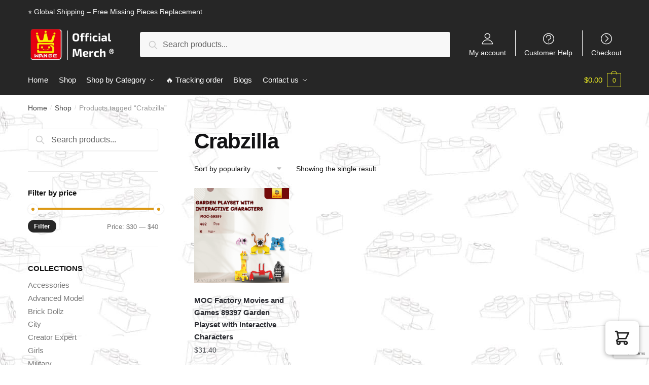

--- FILE ---
content_type: text/html; charset=utf-8
request_url: https://www.google.com/recaptcha/api2/anchor?ar=1&k=6LdqZhIpAAAAAD4V-QNw5O4HcZUbIW9q427AvZ02&co=aHR0cHM6Ly93YW5nZS5zdG9yZTo0NDM.&hl=en&v=PoyoqOPhxBO7pBk68S4YbpHZ&size=invisible&anchor-ms=20000&execute-ms=30000&cb=3p00dps38obs
body_size: 48716
content:
<!DOCTYPE HTML><html dir="ltr" lang="en"><head><meta http-equiv="Content-Type" content="text/html; charset=UTF-8">
<meta http-equiv="X-UA-Compatible" content="IE=edge">
<title>reCAPTCHA</title>
<style type="text/css">
/* cyrillic-ext */
@font-face {
  font-family: 'Roboto';
  font-style: normal;
  font-weight: 400;
  font-stretch: 100%;
  src: url(//fonts.gstatic.com/s/roboto/v48/KFO7CnqEu92Fr1ME7kSn66aGLdTylUAMa3GUBHMdazTgWw.woff2) format('woff2');
  unicode-range: U+0460-052F, U+1C80-1C8A, U+20B4, U+2DE0-2DFF, U+A640-A69F, U+FE2E-FE2F;
}
/* cyrillic */
@font-face {
  font-family: 'Roboto';
  font-style: normal;
  font-weight: 400;
  font-stretch: 100%;
  src: url(//fonts.gstatic.com/s/roboto/v48/KFO7CnqEu92Fr1ME7kSn66aGLdTylUAMa3iUBHMdazTgWw.woff2) format('woff2');
  unicode-range: U+0301, U+0400-045F, U+0490-0491, U+04B0-04B1, U+2116;
}
/* greek-ext */
@font-face {
  font-family: 'Roboto';
  font-style: normal;
  font-weight: 400;
  font-stretch: 100%;
  src: url(//fonts.gstatic.com/s/roboto/v48/KFO7CnqEu92Fr1ME7kSn66aGLdTylUAMa3CUBHMdazTgWw.woff2) format('woff2');
  unicode-range: U+1F00-1FFF;
}
/* greek */
@font-face {
  font-family: 'Roboto';
  font-style: normal;
  font-weight: 400;
  font-stretch: 100%;
  src: url(//fonts.gstatic.com/s/roboto/v48/KFO7CnqEu92Fr1ME7kSn66aGLdTylUAMa3-UBHMdazTgWw.woff2) format('woff2');
  unicode-range: U+0370-0377, U+037A-037F, U+0384-038A, U+038C, U+038E-03A1, U+03A3-03FF;
}
/* math */
@font-face {
  font-family: 'Roboto';
  font-style: normal;
  font-weight: 400;
  font-stretch: 100%;
  src: url(//fonts.gstatic.com/s/roboto/v48/KFO7CnqEu92Fr1ME7kSn66aGLdTylUAMawCUBHMdazTgWw.woff2) format('woff2');
  unicode-range: U+0302-0303, U+0305, U+0307-0308, U+0310, U+0312, U+0315, U+031A, U+0326-0327, U+032C, U+032F-0330, U+0332-0333, U+0338, U+033A, U+0346, U+034D, U+0391-03A1, U+03A3-03A9, U+03B1-03C9, U+03D1, U+03D5-03D6, U+03F0-03F1, U+03F4-03F5, U+2016-2017, U+2034-2038, U+203C, U+2040, U+2043, U+2047, U+2050, U+2057, U+205F, U+2070-2071, U+2074-208E, U+2090-209C, U+20D0-20DC, U+20E1, U+20E5-20EF, U+2100-2112, U+2114-2115, U+2117-2121, U+2123-214F, U+2190, U+2192, U+2194-21AE, U+21B0-21E5, U+21F1-21F2, U+21F4-2211, U+2213-2214, U+2216-22FF, U+2308-230B, U+2310, U+2319, U+231C-2321, U+2336-237A, U+237C, U+2395, U+239B-23B7, U+23D0, U+23DC-23E1, U+2474-2475, U+25AF, U+25B3, U+25B7, U+25BD, U+25C1, U+25CA, U+25CC, U+25FB, U+266D-266F, U+27C0-27FF, U+2900-2AFF, U+2B0E-2B11, U+2B30-2B4C, U+2BFE, U+3030, U+FF5B, U+FF5D, U+1D400-1D7FF, U+1EE00-1EEFF;
}
/* symbols */
@font-face {
  font-family: 'Roboto';
  font-style: normal;
  font-weight: 400;
  font-stretch: 100%;
  src: url(//fonts.gstatic.com/s/roboto/v48/KFO7CnqEu92Fr1ME7kSn66aGLdTylUAMaxKUBHMdazTgWw.woff2) format('woff2');
  unicode-range: U+0001-000C, U+000E-001F, U+007F-009F, U+20DD-20E0, U+20E2-20E4, U+2150-218F, U+2190, U+2192, U+2194-2199, U+21AF, U+21E6-21F0, U+21F3, U+2218-2219, U+2299, U+22C4-22C6, U+2300-243F, U+2440-244A, U+2460-24FF, U+25A0-27BF, U+2800-28FF, U+2921-2922, U+2981, U+29BF, U+29EB, U+2B00-2BFF, U+4DC0-4DFF, U+FFF9-FFFB, U+10140-1018E, U+10190-1019C, U+101A0, U+101D0-101FD, U+102E0-102FB, U+10E60-10E7E, U+1D2C0-1D2D3, U+1D2E0-1D37F, U+1F000-1F0FF, U+1F100-1F1AD, U+1F1E6-1F1FF, U+1F30D-1F30F, U+1F315, U+1F31C, U+1F31E, U+1F320-1F32C, U+1F336, U+1F378, U+1F37D, U+1F382, U+1F393-1F39F, U+1F3A7-1F3A8, U+1F3AC-1F3AF, U+1F3C2, U+1F3C4-1F3C6, U+1F3CA-1F3CE, U+1F3D4-1F3E0, U+1F3ED, U+1F3F1-1F3F3, U+1F3F5-1F3F7, U+1F408, U+1F415, U+1F41F, U+1F426, U+1F43F, U+1F441-1F442, U+1F444, U+1F446-1F449, U+1F44C-1F44E, U+1F453, U+1F46A, U+1F47D, U+1F4A3, U+1F4B0, U+1F4B3, U+1F4B9, U+1F4BB, U+1F4BF, U+1F4C8-1F4CB, U+1F4D6, U+1F4DA, U+1F4DF, U+1F4E3-1F4E6, U+1F4EA-1F4ED, U+1F4F7, U+1F4F9-1F4FB, U+1F4FD-1F4FE, U+1F503, U+1F507-1F50B, U+1F50D, U+1F512-1F513, U+1F53E-1F54A, U+1F54F-1F5FA, U+1F610, U+1F650-1F67F, U+1F687, U+1F68D, U+1F691, U+1F694, U+1F698, U+1F6AD, U+1F6B2, U+1F6B9-1F6BA, U+1F6BC, U+1F6C6-1F6CF, U+1F6D3-1F6D7, U+1F6E0-1F6EA, U+1F6F0-1F6F3, U+1F6F7-1F6FC, U+1F700-1F7FF, U+1F800-1F80B, U+1F810-1F847, U+1F850-1F859, U+1F860-1F887, U+1F890-1F8AD, U+1F8B0-1F8BB, U+1F8C0-1F8C1, U+1F900-1F90B, U+1F93B, U+1F946, U+1F984, U+1F996, U+1F9E9, U+1FA00-1FA6F, U+1FA70-1FA7C, U+1FA80-1FA89, U+1FA8F-1FAC6, U+1FACE-1FADC, U+1FADF-1FAE9, U+1FAF0-1FAF8, U+1FB00-1FBFF;
}
/* vietnamese */
@font-face {
  font-family: 'Roboto';
  font-style: normal;
  font-weight: 400;
  font-stretch: 100%;
  src: url(//fonts.gstatic.com/s/roboto/v48/KFO7CnqEu92Fr1ME7kSn66aGLdTylUAMa3OUBHMdazTgWw.woff2) format('woff2');
  unicode-range: U+0102-0103, U+0110-0111, U+0128-0129, U+0168-0169, U+01A0-01A1, U+01AF-01B0, U+0300-0301, U+0303-0304, U+0308-0309, U+0323, U+0329, U+1EA0-1EF9, U+20AB;
}
/* latin-ext */
@font-face {
  font-family: 'Roboto';
  font-style: normal;
  font-weight: 400;
  font-stretch: 100%;
  src: url(//fonts.gstatic.com/s/roboto/v48/KFO7CnqEu92Fr1ME7kSn66aGLdTylUAMa3KUBHMdazTgWw.woff2) format('woff2');
  unicode-range: U+0100-02BA, U+02BD-02C5, U+02C7-02CC, U+02CE-02D7, U+02DD-02FF, U+0304, U+0308, U+0329, U+1D00-1DBF, U+1E00-1E9F, U+1EF2-1EFF, U+2020, U+20A0-20AB, U+20AD-20C0, U+2113, U+2C60-2C7F, U+A720-A7FF;
}
/* latin */
@font-face {
  font-family: 'Roboto';
  font-style: normal;
  font-weight: 400;
  font-stretch: 100%;
  src: url(//fonts.gstatic.com/s/roboto/v48/KFO7CnqEu92Fr1ME7kSn66aGLdTylUAMa3yUBHMdazQ.woff2) format('woff2');
  unicode-range: U+0000-00FF, U+0131, U+0152-0153, U+02BB-02BC, U+02C6, U+02DA, U+02DC, U+0304, U+0308, U+0329, U+2000-206F, U+20AC, U+2122, U+2191, U+2193, U+2212, U+2215, U+FEFF, U+FFFD;
}
/* cyrillic-ext */
@font-face {
  font-family: 'Roboto';
  font-style: normal;
  font-weight: 500;
  font-stretch: 100%;
  src: url(//fonts.gstatic.com/s/roboto/v48/KFO7CnqEu92Fr1ME7kSn66aGLdTylUAMa3GUBHMdazTgWw.woff2) format('woff2');
  unicode-range: U+0460-052F, U+1C80-1C8A, U+20B4, U+2DE0-2DFF, U+A640-A69F, U+FE2E-FE2F;
}
/* cyrillic */
@font-face {
  font-family: 'Roboto';
  font-style: normal;
  font-weight: 500;
  font-stretch: 100%;
  src: url(//fonts.gstatic.com/s/roboto/v48/KFO7CnqEu92Fr1ME7kSn66aGLdTylUAMa3iUBHMdazTgWw.woff2) format('woff2');
  unicode-range: U+0301, U+0400-045F, U+0490-0491, U+04B0-04B1, U+2116;
}
/* greek-ext */
@font-face {
  font-family: 'Roboto';
  font-style: normal;
  font-weight: 500;
  font-stretch: 100%;
  src: url(//fonts.gstatic.com/s/roboto/v48/KFO7CnqEu92Fr1ME7kSn66aGLdTylUAMa3CUBHMdazTgWw.woff2) format('woff2');
  unicode-range: U+1F00-1FFF;
}
/* greek */
@font-face {
  font-family: 'Roboto';
  font-style: normal;
  font-weight: 500;
  font-stretch: 100%;
  src: url(//fonts.gstatic.com/s/roboto/v48/KFO7CnqEu92Fr1ME7kSn66aGLdTylUAMa3-UBHMdazTgWw.woff2) format('woff2');
  unicode-range: U+0370-0377, U+037A-037F, U+0384-038A, U+038C, U+038E-03A1, U+03A3-03FF;
}
/* math */
@font-face {
  font-family: 'Roboto';
  font-style: normal;
  font-weight: 500;
  font-stretch: 100%;
  src: url(//fonts.gstatic.com/s/roboto/v48/KFO7CnqEu92Fr1ME7kSn66aGLdTylUAMawCUBHMdazTgWw.woff2) format('woff2');
  unicode-range: U+0302-0303, U+0305, U+0307-0308, U+0310, U+0312, U+0315, U+031A, U+0326-0327, U+032C, U+032F-0330, U+0332-0333, U+0338, U+033A, U+0346, U+034D, U+0391-03A1, U+03A3-03A9, U+03B1-03C9, U+03D1, U+03D5-03D6, U+03F0-03F1, U+03F4-03F5, U+2016-2017, U+2034-2038, U+203C, U+2040, U+2043, U+2047, U+2050, U+2057, U+205F, U+2070-2071, U+2074-208E, U+2090-209C, U+20D0-20DC, U+20E1, U+20E5-20EF, U+2100-2112, U+2114-2115, U+2117-2121, U+2123-214F, U+2190, U+2192, U+2194-21AE, U+21B0-21E5, U+21F1-21F2, U+21F4-2211, U+2213-2214, U+2216-22FF, U+2308-230B, U+2310, U+2319, U+231C-2321, U+2336-237A, U+237C, U+2395, U+239B-23B7, U+23D0, U+23DC-23E1, U+2474-2475, U+25AF, U+25B3, U+25B7, U+25BD, U+25C1, U+25CA, U+25CC, U+25FB, U+266D-266F, U+27C0-27FF, U+2900-2AFF, U+2B0E-2B11, U+2B30-2B4C, U+2BFE, U+3030, U+FF5B, U+FF5D, U+1D400-1D7FF, U+1EE00-1EEFF;
}
/* symbols */
@font-face {
  font-family: 'Roboto';
  font-style: normal;
  font-weight: 500;
  font-stretch: 100%;
  src: url(//fonts.gstatic.com/s/roboto/v48/KFO7CnqEu92Fr1ME7kSn66aGLdTylUAMaxKUBHMdazTgWw.woff2) format('woff2');
  unicode-range: U+0001-000C, U+000E-001F, U+007F-009F, U+20DD-20E0, U+20E2-20E4, U+2150-218F, U+2190, U+2192, U+2194-2199, U+21AF, U+21E6-21F0, U+21F3, U+2218-2219, U+2299, U+22C4-22C6, U+2300-243F, U+2440-244A, U+2460-24FF, U+25A0-27BF, U+2800-28FF, U+2921-2922, U+2981, U+29BF, U+29EB, U+2B00-2BFF, U+4DC0-4DFF, U+FFF9-FFFB, U+10140-1018E, U+10190-1019C, U+101A0, U+101D0-101FD, U+102E0-102FB, U+10E60-10E7E, U+1D2C0-1D2D3, U+1D2E0-1D37F, U+1F000-1F0FF, U+1F100-1F1AD, U+1F1E6-1F1FF, U+1F30D-1F30F, U+1F315, U+1F31C, U+1F31E, U+1F320-1F32C, U+1F336, U+1F378, U+1F37D, U+1F382, U+1F393-1F39F, U+1F3A7-1F3A8, U+1F3AC-1F3AF, U+1F3C2, U+1F3C4-1F3C6, U+1F3CA-1F3CE, U+1F3D4-1F3E0, U+1F3ED, U+1F3F1-1F3F3, U+1F3F5-1F3F7, U+1F408, U+1F415, U+1F41F, U+1F426, U+1F43F, U+1F441-1F442, U+1F444, U+1F446-1F449, U+1F44C-1F44E, U+1F453, U+1F46A, U+1F47D, U+1F4A3, U+1F4B0, U+1F4B3, U+1F4B9, U+1F4BB, U+1F4BF, U+1F4C8-1F4CB, U+1F4D6, U+1F4DA, U+1F4DF, U+1F4E3-1F4E6, U+1F4EA-1F4ED, U+1F4F7, U+1F4F9-1F4FB, U+1F4FD-1F4FE, U+1F503, U+1F507-1F50B, U+1F50D, U+1F512-1F513, U+1F53E-1F54A, U+1F54F-1F5FA, U+1F610, U+1F650-1F67F, U+1F687, U+1F68D, U+1F691, U+1F694, U+1F698, U+1F6AD, U+1F6B2, U+1F6B9-1F6BA, U+1F6BC, U+1F6C6-1F6CF, U+1F6D3-1F6D7, U+1F6E0-1F6EA, U+1F6F0-1F6F3, U+1F6F7-1F6FC, U+1F700-1F7FF, U+1F800-1F80B, U+1F810-1F847, U+1F850-1F859, U+1F860-1F887, U+1F890-1F8AD, U+1F8B0-1F8BB, U+1F8C0-1F8C1, U+1F900-1F90B, U+1F93B, U+1F946, U+1F984, U+1F996, U+1F9E9, U+1FA00-1FA6F, U+1FA70-1FA7C, U+1FA80-1FA89, U+1FA8F-1FAC6, U+1FACE-1FADC, U+1FADF-1FAE9, U+1FAF0-1FAF8, U+1FB00-1FBFF;
}
/* vietnamese */
@font-face {
  font-family: 'Roboto';
  font-style: normal;
  font-weight: 500;
  font-stretch: 100%;
  src: url(//fonts.gstatic.com/s/roboto/v48/KFO7CnqEu92Fr1ME7kSn66aGLdTylUAMa3OUBHMdazTgWw.woff2) format('woff2');
  unicode-range: U+0102-0103, U+0110-0111, U+0128-0129, U+0168-0169, U+01A0-01A1, U+01AF-01B0, U+0300-0301, U+0303-0304, U+0308-0309, U+0323, U+0329, U+1EA0-1EF9, U+20AB;
}
/* latin-ext */
@font-face {
  font-family: 'Roboto';
  font-style: normal;
  font-weight: 500;
  font-stretch: 100%;
  src: url(//fonts.gstatic.com/s/roboto/v48/KFO7CnqEu92Fr1ME7kSn66aGLdTylUAMa3KUBHMdazTgWw.woff2) format('woff2');
  unicode-range: U+0100-02BA, U+02BD-02C5, U+02C7-02CC, U+02CE-02D7, U+02DD-02FF, U+0304, U+0308, U+0329, U+1D00-1DBF, U+1E00-1E9F, U+1EF2-1EFF, U+2020, U+20A0-20AB, U+20AD-20C0, U+2113, U+2C60-2C7F, U+A720-A7FF;
}
/* latin */
@font-face {
  font-family: 'Roboto';
  font-style: normal;
  font-weight: 500;
  font-stretch: 100%;
  src: url(//fonts.gstatic.com/s/roboto/v48/KFO7CnqEu92Fr1ME7kSn66aGLdTylUAMa3yUBHMdazQ.woff2) format('woff2');
  unicode-range: U+0000-00FF, U+0131, U+0152-0153, U+02BB-02BC, U+02C6, U+02DA, U+02DC, U+0304, U+0308, U+0329, U+2000-206F, U+20AC, U+2122, U+2191, U+2193, U+2212, U+2215, U+FEFF, U+FFFD;
}
/* cyrillic-ext */
@font-face {
  font-family: 'Roboto';
  font-style: normal;
  font-weight: 900;
  font-stretch: 100%;
  src: url(//fonts.gstatic.com/s/roboto/v48/KFO7CnqEu92Fr1ME7kSn66aGLdTylUAMa3GUBHMdazTgWw.woff2) format('woff2');
  unicode-range: U+0460-052F, U+1C80-1C8A, U+20B4, U+2DE0-2DFF, U+A640-A69F, U+FE2E-FE2F;
}
/* cyrillic */
@font-face {
  font-family: 'Roboto';
  font-style: normal;
  font-weight: 900;
  font-stretch: 100%;
  src: url(//fonts.gstatic.com/s/roboto/v48/KFO7CnqEu92Fr1ME7kSn66aGLdTylUAMa3iUBHMdazTgWw.woff2) format('woff2');
  unicode-range: U+0301, U+0400-045F, U+0490-0491, U+04B0-04B1, U+2116;
}
/* greek-ext */
@font-face {
  font-family: 'Roboto';
  font-style: normal;
  font-weight: 900;
  font-stretch: 100%;
  src: url(//fonts.gstatic.com/s/roboto/v48/KFO7CnqEu92Fr1ME7kSn66aGLdTylUAMa3CUBHMdazTgWw.woff2) format('woff2');
  unicode-range: U+1F00-1FFF;
}
/* greek */
@font-face {
  font-family: 'Roboto';
  font-style: normal;
  font-weight: 900;
  font-stretch: 100%;
  src: url(//fonts.gstatic.com/s/roboto/v48/KFO7CnqEu92Fr1ME7kSn66aGLdTylUAMa3-UBHMdazTgWw.woff2) format('woff2');
  unicode-range: U+0370-0377, U+037A-037F, U+0384-038A, U+038C, U+038E-03A1, U+03A3-03FF;
}
/* math */
@font-face {
  font-family: 'Roboto';
  font-style: normal;
  font-weight: 900;
  font-stretch: 100%;
  src: url(//fonts.gstatic.com/s/roboto/v48/KFO7CnqEu92Fr1ME7kSn66aGLdTylUAMawCUBHMdazTgWw.woff2) format('woff2');
  unicode-range: U+0302-0303, U+0305, U+0307-0308, U+0310, U+0312, U+0315, U+031A, U+0326-0327, U+032C, U+032F-0330, U+0332-0333, U+0338, U+033A, U+0346, U+034D, U+0391-03A1, U+03A3-03A9, U+03B1-03C9, U+03D1, U+03D5-03D6, U+03F0-03F1, U+03F4-03F5, U+2016-2017, U+2034-2038, U+203C, U+2040, U+2043, U+2047, U+2050, U+2057, U+205F, U+2070-2071, U+2074-208E, U+2090-209C, U+20D0-20DC, U+20E1, U+20E5-20EF, U+2100-2112, U+2114-2115, U+2117-2121, U+2123-214F, U+2190, U+2192, U+2194-21AE, U+21B0-21E5, U+21F1-21F2, U+21F4-2211, U+2213-2214, U+2216-22FF, U+2308-230B, U+2310, U+2319, U+231C-2321, U+2336-237A, U+237C, U+2395, U+239B-23B7, U+23D0, U+23DC-23E1, U+2474-2475, U+25AF, U+25B3, U+25B7, U+25BD, U+25C1, U+25CA, U+25CC, U+25FB, U+266D-266F, U+27C0-27FF, U+2900-2AFF, U+2B0E-2B11, U+2B30-2B4C, U+2BFE, U+3030, U+FF5B, U+FF5D, U+1D400-1D7FF, U+1EE00-1EEFF;
}
/* symbols */
@font-face {
  font-family: 'Roboto';
  font-style: normal;
  font-weight: 900;
  font-stretch: 100%;
  src: url(//fonts.gstatic.com/s/roboto/v48/KFO7CnqEu92Fr1ME7kSn66aGLdTylUAMaxKUBHMdazTgWw.woff2) format('woff2');
  unicode-range: U+0001-000C, U+000E-001F, U+007F-009F, U+20DD-20E0, U+20E2-20E4, U+2150-218F, U+2190, U+2192, U+2194-2199, U+21AF, U+21E6-21F0, U+21F3, U+2218-2219, U+2299, U+22C4-22C6, U+2300-243F, U+2440-244A, U+2460-24FF, U+25A0-27BF, U+2800-28FF, U+2921-2922, U+2981, U+29BF, U+29EB, U+2B00-2BFF, U+4DC0-4DFF, U+FFF9-FFFB, U+10140-1018E, U+10190-1019C, U+101A0, U+101D0-101FD, U+102E0-102FB, U+10E60-10E7E, U+1D2C0-1D2D3, U+1D2E0-1D37F, U+1F000-1F0FF, U+1F100-1F1AD, U+1F1E6-1F1FF, U+1F30D-1F30F, U+1F315, U+1F31C, U+1F31E, U+1F320-1F32C, U+1F336, U+1F378, U+1F37D, U+1F382, U+1F393-1F39F, U+1F3A7-1F3A8, U+1F3AC-1F3AF, U+1F3C2, U+1F3C4-1F3C6, U+1F3CA-1F3CE, U+1F3D4-1F3E0, U+1F3ED, U+1F3F1-1F3F3, U+1F3F5-1F3F7, U+1F408, U+1F415, U+1F41F, U+1F426, U+1F43F, U+1F441-1F442, U+1F444, U+1F446-1F449, U+1F44C-1F44E, U+1F453, U+1F46A, U+1F47D, U+1F4A3, U+1F4B0, U+1F4B3, U+1F4B9, U+1F4BB, U+1F4BF, U+1F4C8-1F4CB, U+1F4D6, U+1F4DA, U+1F4DF, U+1F4E3-1F4E6, U+1F4EA-1F4ED, U+1F4F7, U+1F4F9-1F4FB, U+1F4FD-1F4FE, U+1F503, U+1F507-1F50B, U+1F50D, U+1F512-1F513, U+1F53E-1F54A, U+1F54F-1F5FA, U+1F610, U+1F650-1F67F, U+1F687, U+1F68D, U+1F691, U+1F694, U+1F698, U+1F6AD, U+1F6B2, U+1F6B9-1F6BA, U+1F6BC, U+1F6C6-1F6CF, U+1F6D3-1F6D7, U+1F6E0-1F6EA, U+1F6F0-1F6F3, U+1F6F7-1F6FC, U+1F700-1F7FF, U+1F800-1F80B, U+1F810-1F847, U+1F850-1F859, U+1F860-1F887, U+1F890-1F8AD, U+1F8B0-1F8BB, U+1F8C0-1F8C1, U+1F900-1F90B, U+1F93B, U+1F946, U+1F984, U+1F996, U+1F9E9, U+1FA00-1FA6F, U+1FA70-1FA7C, U+1FA80-1FA89, U+1FA8F-1FAC6, U+1FACE-1FADC, U+1FADF-1FAE9, U+1FAF0-1FAF8, U+1FB00-1FBFF;
}
/* vietnamese */
@font-face {
  font-family: 'Roboto';
  font-style: normal;
  font-weight: 900;
  font-stretch: 100%;
  src: url(//fonts.gstatic.com/s/roboto/v48/KFO7CnqEu92Fr1ME7kSn66aGLdTylUAMa3OUBHMdazTgWw.woff2) format('woff2');
  unicode-range: U+0102-0103, U+0110-0111, U+0128-0129, U+0168-0169, U+01A0-01A1, U+01AF-01B0, U+0300-0301, U+0303-0304, U+0308-0309, U+0323, U+0329, U+1EA0-1EF9, U+20AB;
}
/* latin-ext */
@font-face {
  font-family: 'Roboto';
  font-style: normal;
  font-weight: 900;
  font-stretch: 100%;
  src: url(//fonts.gstatic.com/s/roboto/v48/KFO7CnqEu92Fr1ME7kSn66aGLdTylUAMa3KUBHMdazTgWw.woff2) format('woff2');
  unicode-range: U+0100-02BA, U+02BD-02C5, U+02C7-02CC, U+02CE-02D7, U+02DD-02FF, U+0304, U+0308, U+0329, U+1D00-1DBF, U+1E00-1E9F, U+1EF2-1EFF, U+2020, U+20A0-20AB, U+20AD-20C0, U+2113, U+2C60-2C7F, U+A720-A7FF;
}
/* latin */
@font-face {
  font-family: 'Roboto';
  font-style: normal;
  font-weight: 900;
  font-stretch: 100%;
  src: url(//fonts.gstatic.com/s/roboto/v48/KFO7CnqEu92Fr1ME7kSn66aGLdTylUAMa3yUBHMdazQ.woff2) format('woff2');
  unicode-range: U+0000-00FF, U+0131, U+0152-0153, U+02BB-02BC, U+02C6, U+02DA, U+02DC, U+0304, U+0308, U+0329, U+2000-206F, U+20AC, U+2122, U+2191, U+2193, U+2212, U+2215, U+FEFF, U+FFFD;
}

</style>
<link rel="stylesheet" type="text/css" href="https://www.gstatic.com/recaptcha/releases/PoyoqOPhxBO7pBk68S4YbpHZ/styles__ltr.css">
<script nonce="wkdlXbzm4j9CpH-0WszJuA" type="text/javascript">window['__recaptcha_api'] = 'https://www.google.com/recaptcha/api2/';</script>
<script type="text/javascript" src="https://www.gstatic.com/recaptcha/releases/PoyoqOPhxBO7pBk68S4YbpHZ/recaptcha__en.js" nonce="wkdlXbzm4j9CpH-0WszJuA">
      
    </script></head>
<body><div id="rc-anchor-alert" class="rc-anchor-alert"></div>
<input type="hidden" id="recaptcha-token" value="[base64]">
<script type="text/javascript" nonce="wkdlXbzm4j9CpH-0WszJuA">
      recaptcha.anchor.Main.init("[\x22ainput\x22,[\x22bgdata\x22,\x22\x22,\[base64]/[base64]/MjU1Ong/[base64]/[base64]/[base64]/[base64]/[base64]/[base64]/[base64]/[base64]/[base64]/[base64]/[base64]/[base64]/[base64]/[base64]/[base64]\\u003d\x22,\[base64]\\u003d\\u003d\x22,\x22w4zCisOgbMOlHQPDr21gwo/[base64]/[base64]/YsO+dC9kecKcw6olwphEw73Dm1wuwobDknlFd3cpBsKxDgsOCFTDjVxMXyFSJCcfTiXDlT/DmxHCjAnCjsKgOz3DmD3Do1Zrw5HDkQ02woc/w4nDgGnDo2BPSkPClVQQwoTDoE7DpcOWelrDvWR/wqZiOXbCpMKuw75zw7HCvAYMBBsZwr8jT8OdEn3CqsOmw5wdaMKQF8KTw4sOwpFGwrlOw5DChsKdXh7CnwDCs8OGcMKCw68zw6jCjMOVw5DDjBbClX/[base64]/Dlx7DisOCwojDkMO3w6LDriTDox8Aw53CnwbDh3ojw7TCnMKOQ8KJw5LDpMOow58ewodyw4/[base64]/CjMKQC8O5w53DgcOXw6zChEzCgUonwoLCjcOlwoMRw4oaw5fCjcKbw5Q0Y8KWMMOwZcKhw5fDn0UvbHsrw7fCiSQowrPCnMO6w6s/N8Khwox4w6fCn8KbwpthwosxEyx/OMKLwrVHwqo1dGHDpcKxEQcSw54+MGXChsOsw4NNWsKvwpPCijYpwrdVwq3CvnvDhldVw5zDqzYaO2wwLnNoccKjwosuwrwibcKpwoIEwrlqRAjCp8Kgw7Rpw75YN8ODw6bDkBEnwoHDlEXDnj1TMkckw6MwVsK7RsK2w60Mw4ceH8KJwqPCh0vCuB/CkcOvw47CkcOvWwXDjhPCtgBtwoItw4hvHyYCwqzDhcKtKGtGYMK5w65AZ3I1wqxjKQHCg3BvdsO2wqUWwpN1CcO5eMKYcAYPw73DgCR5JlRncsOwwroudcKMwovCo3E/w7zDkcO5w59TwpdYwp/CksKxwpDCkMOBSH/[base64]/dsKswpVGPkwpWcOqwrTDm8KCWsO7wqNQMB4BKsO9w6YjJcK/w63DlsOzB8OzKDF+wqbDu3rDiMOjKhvCosOfTjUOw7nChmPDmR/DnUQXwodNwp8Hw61HwrXCpRnDoAjDjg5Xw4o+w6QBw4DDu8KMwojCs8OdB1vDhcOIRionw4FMwqBJwqd6w40jHl1Vw6vDjMOnw57Cv8K0wrFYXklawp9bUHHCsMOUwr7ChcK6wo4/w5cuOV5iGAlYQWR7w6tiwrXCq8K+wqbCqCzDlMKew57Dt1BLw6tBw6Vaw7jDkAnDocKEw4jCrcOGw5rCkzsidcKcXsKzw493UsKdwoPDucOmFMOHesKxworCjV0nw5lvw5PDssKpE8OHD0nCj8O/wpFnw47DtsOVw7fDgVU4w57DhcO4w6EJwqbCtEFCwrZcOcONwrrDvcKTEQzDm8OFwqleacOaV8OXwoPDjULDlAYbwqvDqFRRw59AOcK/wo8UMcKwQMO4L2JGw79CdMOmacKvGMKrc8K1acKlXCF1w5VSwqbCi8OuwrvCo8OpIcO8Y8KJYsKhwqHDpi08N8OrFMK/[base64]/CtjfCr8K7NsOfw5IowpPDsB3DoMKUwohZwqjDi8O5CFNoAMO+MMKHw4dSwoU5w6MSEWbDphnDmcOsX1jCqcO8J2l0w79nbMKGwrMLw7pDaUEZw4jDnyDDhjPDu8OCD8OfB2DDozd7Q8KHw6PDi8Kxw7bCtTZmCCvDi0XCtsOuw7DDngXCoGDCvsOdRGXDnXDDtk7DtA/DjUPCvsKJwrEdbsOhfnfCu0h0AB/ClsKDw443wrEuZ8KrwrZ4wpnCncO+w6cHwo3DoMK+w4TCnWDDpjUiwpbDiS/CgCwfRVwzcHUgw4lsWcKnwoZ2w6Q1woDDhCHDklt2LwJmwo3CrMOWLgUnw5nDgsKsw5/[base64]/DmMK3wq1QfBbDo8Kswq7DlxHDqmbDmUBew6LCkcKlLcOAasKHf0TDiMKPYcOMw77CpRrCvTcawr3Cs8Kyw6LChUXDvyvDoMO/LsKaGmxHAcKQw5LDhMKnwposwpnDpsO8esOlwqpIwoVcUxDDkcKPw7QhDCtPwrEBPD7ChX3DuR/Ct0pSw6o1DcKpw7jCrDxwwo1SMHDDoSzCo8KLPmEgwqInZ8OywogoacOCw6wOKQ7CnRHDjA0hwrDDtsK6wrR8w5hwDF/[base64]/QsKHw6vCr3IrAMKow5s7XsKSO8Okw401wrUOw7daw5/DjhfClsOxVcORCcOuBD/CqcKSwrpQMlXDnHY6w6Fhw6TDh1kaw4I6aUtlcWnCki0ZK8KBJMO6w45+UsOpw5XChcOcwqILGQvCusK0w7zDiMKrd8O3AipkAXwAwpMHw6U2w4B/wrXCuBDCocKQw6gVwrl4GMKNNQPCuw5TwrLCocOdwpLClQ7CuXA2S8KfeMKsJcOPacKyRWXChBMlFw0wP0TCjBNUwqLCv8OkB8Kfw5AVasOqA8KLL8KbdHhtaTpsLT/DoiEFwrpawrjCnFtnLMKrw63DtsKSE8Otw69nPWMxL8O/wqnCkiTDkBPChsK1VHMVw71NwrVTbcO2XmHCjcKUw5bCuSvDqW5ywpTCjRjCmnnCuiF+w6zDk8OMwoFbw6wPfMORFWvCtcKDPsKxwpDDqg4vwoLDoMKGCA8GVsONamE0RsOuOGDDo8KswobDl0sUaBImw5/Dm8Kbw4VvwqvDoArClCwlw5zDuQkfwpQWETAVX1vDkMKIw6DCt8Ogw4IcRCnCkCRSwrReD8KFM8KWwpnClU4lXjnCiUbDvnlTw4kbw63DqAlTXkcGGcKkw5ofw45Vwoo0w6DDs3rCjTrCgsKYwovDphE9SsKvwp/[base64]/[base64]/DplxrY8OHNFrDoDjCl2rDl09mDMKYEMKHw57DlMKWw4XDqMKCVsKlw5TDj0vClTnCknUlwrJ/wpJVwpV3OsKnw4HDi8O/CsK2wqHCnCzDpcKAS8OowrfCj8OYw5jCp8K6w6pZwrV3w719RnfCvhTDoFwzfcKzb8KHZ8Kaw4fDlDJjw6oJZxTCjgEsw4gBLRfDh8KcwrDDuMKfwpLDuClow4/[base64]/[base64]/ZcOhwpB7RxoWVBlzS8OWZXTCsMKUbcO7w6LCqcOzTMOwwqV/wozCpMOaw4MYw712O8KqdHFgwrBCH8Ohw6hCw58Kw63DuMOfwp/CrDjDh8KRS8Ocbyo/LGpLaMO3e8OIw5JCw67DocKPwrDCoMK5w43Ct3sTeh0hXg1mYB9Fw7bCisODLcOZW3rCm0/DhsKdwpvCoRzDscKfwqdvAjXDnhVjwq0GIsK8w4sGwrBrERXDrsKfKsOewqJDTx4zw6/CmMOpNQDChsO6w5XDj3DDqcK+IF0ZwrYMw6lDb8OEwoBwZnjCiThQw7YLRcOVd17DpT/[base64]/DuxnDrcK6d3/Dq1FGemExwpnCplvCl8Kbwr/DlW5pwpAnw5IrwroZdE3DqC3Dg8KOw6/DjsKqBMKOWn4iSiXDisOXOTrDpnIvwoTDs3ZUw41qHwFsAyNawrzDucKCJQM3wo7Dln5Aw5sSwp/ClMKAJRDDjMO0wrvCoWvClzlHw5LCjsKzN8KZw5PCvcOKw5d6wr5aMMOhLcK6JcKawr/ClcOww4zDoUnDuDbCtsO0E8K8wqvDuMOYDcOqwrF4HRrCk0jDt1FVw6rCsz9nw4nCtsO3IMKPJMOnN3rDlGbCt8K4SMOawo5zw7HCpsKUwpLDjk84HMO/HXPCmFLCs0LCnDvCoHt6woxZKsOuwo7DrcKfw7lqSEPDpA8dNAXCl8OCZsOBJRNKwog6XcOlKMOVwpTCqsKqEC/DlcO8wqvDqSc8wrnCg8OKSMOKfMOpNgXCh8O7QMO2dzcjw6QxwrXClcOzfcODOcKcwrjCoCvCp3w5w7bDkDrCrDhowrbChxEAw5R/[base64]/DscKWw7TCuUDCq8OyBVQ/[base64]/Ct23DgMKScXPCslkZKsKfw5x8w5zCh2XDtsKrZELDnBzDrMOYd8KuGMKFw5PCvWIMw51nwqkmAMKOwr51wqzDr0vDmcK0FlzCjwkzYcOpEnnDmVQ+HnBYRMKvw6zCmcOUw55iBgbCg8KkY2dXw5U4El/ChVbCpMKTXMKVfcOyBsKSw4bCm07DnQHCvMKSw49Gw5g+GMKmwrzCkC3DqWTDn0/[base64]/DtcOKw6tGFsOBw6HComTCj3Qlw6VRVsKFwqPCn8Kpw4nChsOHZxDDmcOjHBrChCQDPsKfw5J2HlJ1fQgzw5dUw6cRaXwywonDtMOiY2/CtT4YVsOOdkXDo8KseMOdwr8tGyfDl8KyUWnCkMO7K0R5ecOoHsOdPMOrw5PCrsOqwohpUMOBXMOvw7wyaG/Dv8KlLEXCtW0Qw6duw65eJX3CgVtnwrMnQibCmhLCqMOowrIQw4Z4HMKwBMKLf8O1ZMKbw67Du8Okwp/CnWQAw78CFEJqfyMEQ8K2bcKEa8K5Q8OOYiocwqVawr3CoMKdWcONXMOIw5lqL8OMwqcNw4PCl8Oew6UOwrobwrDDkkY0Wx7ClMOMecKqw6bDp8KvKMOlSMOhNRvDp8Kxw5jDlgwgwo7DtsKTKsOFw5ISGcO0w5fCmilaInoAwq47fkHDmk97w5nCj8K/wpUSwoXDlcO9wpDCuMKDC1/Ci3LCuhvDrMKMw4FoQ8KyY8Kjwo5HMw3ChWfCkCIawrAfOw7CgcOgw6DDkRIjKghvwoplwotWwodqOhbDoGTDgUItwoYkw6llw6dgw4zCrlfDgMKqwrHDn8KXcjISw6nDnErDm8KEwqfClxbCiUVsdX9Uw5XDiU/[base64]/CnT52w7HCpw01w7kZwrnCgcO7aFLCuMOPwoFcwonChDY3Ai7DiV7Dp8KKwqjDuMO/[base64]/CiEPDvcKPbcKWwo0Twr/ChcKzO8OjRMKqw5w/JWfClCRfHMKyaMO1FsKIwqYuFTXCrcObTsK9woTDgMO3wotpB19wwoPCusK5J8OjwqkIaRzDlB3CmMOGTcOdLlkmw5/DvsKQwrg2asOfwrx+asOJw6t3NsKFw7ZHU8K6SDQxwoN9w4vCh8KswrvCmcKzCsKHwobChXIGw5DCoU/Ck8KSVsKKNMO7wrkbLcKZLMKWw509T8Kqw5TDqcK/WW4zw7g6LcKSwo5hw7VHwq/ClTDCumvCu8K7w6TCgsKDwpzCiX/CtsKTw6vDqcOMZsO7WFsFJ09ZalnDi0Ekw6vCvl/[base64]/[base64]/Dm3rCnnvDu3PDjcKzQcO+UMO9wpAQCMKtw5dYUcKUwqZ1RcOSw4tIUSh4NkbCrMOxVz7CpCfCrUrDsB7CumRxJ8OOSiYLw5/DhcKIw5VswpleHsK4dTDDuzzCvsK5w7gpZ3rDjcOMwpA+cMOTwqfDsMK/[base64]/ClxfDpMKewot1wpkxM8KFKRLCsCsKLcK7VEMFwojCrcOrNMOIVWcHw7MtOSzCksOBTyrDoRh0wqjCqMK9w6IIw6fDosKgD8ObSFzCuknCisOWwqjDr3Qvw5/DnsOLwrrCkWouwrp8w4EHZ8KjB8KCwo7Dk2lrw7BuwofDiSh2wo3DucK5BHPDpcO7fMKdKws8GXnCqDZ6w6XDt8ONRMO3wpnDlcOUCC9bwoFLwoxLUsOjA8OzBzw/eMOsVGVtw5dWKcK5w7HCtUE+bsKiXMOVAMKmw7o9wrwYwojCm8Kvw5zCmXYHbnfDrMOrw7sFwqZyHALCjwXDicOJVw7CocKAw4zCq8Kow4HCsjVWbjQ/w6V0wqHCisKkwooID8Kawo/DgBp/[base64]/[base64]/CqlI/XABwF0fDrsOKwqjCk8Kaw6R0OMO8aE9KwpXDkzxbw4fDsMKWGC/DvsKHwqkeIm7CqCFKw7oOwqHCg0gWc8O5JGRVw7MmCsKgw7I1wotmZMOSU8Krw6BnISLDiHnDqsKgB8KHJsKNHcK9w7fCoMKtwpIUw47Dt0wnw73Dix/[base64]/CrsKBwrPCp8Kpw5ZOwoV5wqTDrXYFw7bCmEowwqHDnMKwwqA+w57ChxV+wrzDjjDDh8K6wpYVw6A+dcONWCNMwpTDqBPCgFHCrG/DhXbDuMKaEAgFw7Qmw7PDmh3Dj8Obw700wr5TesOZwq/[base64]/CoMK2w6zCksOcw5TChwXChsKoUcKANWLDi8O8w7DDucODw6/CqcOgwp8xMMKcwotxYggIwpZywqQPMsO/w5fDpEDDlcKYw5vCn8OMNFhJwokEw6XCvMKrwrseGcKhBHrDhMORwofCh8ODwqTCsiXChSbCucOnw7HDtsOCwo0pw7ZINsONw4Q8wpRfGMKEwpgjA8Kcw51NN8ODwrdswrs2w4/[base64]/Cjhd2w4gmwo83bwbDp1sbw5TDosKsEMOgwp5qAiFWCiPCqMKVK23Cj8OcR3VGwrvCrl5xw4vDmMOtDcOUw4LCiMOCU2kbcsOPwr8pdcOVa38FKcOFw57Co8Olw6/[base64]/Dn8Onwr9rw47CnsKeSMKXwolFScO7w5TCmwYkLsK7wqpow5siwoPDlcKNwopMLMOwe8KWwoHDuyXCtTnDs18jZzUfQC7Co8KSHcOEPGVSMhDDiS1PNyAew6U2fUrDrnAeJh/Cpy5vwocuwoV5C8OsSsO8wrbDjsOBbMKEw7QVNCtDZsKNwr/CqsOVwqgHw68bw4nDssKLf8OnwoYsRcKhwq4jw4PCpsKMw7V/EcOGLMOzZsO9w7Ffw7Rwwo9bw6TCjxIUw7LDvMK6w7FHd8K/LyHDtcK/USTCqQDDv8Otw5rDhjAsw7TCscO9TsOsQsOBwoloZ1p9w7vDusOfwpsLTWbDjsKDwr/CsEoRw4bDi8OTWAvDssOzTRbCjsOOEh7Cn1JZwpbDrj7DozBIw4ldSsKdKk1JwpPCq8K1w67Di8OJw5jDgV8RKMKgw4/Dr8KEMnp4w4TDikdDwoPDtm1Mw4XDssOlF3zDr0TCpsK3EWVfw4nDosOtw5khwrHCr8Oawqhew6zCisKTL00EdAJjdcKHwrHDpDgpwqUBQE/DjsOAOcONHMOqAh5Lwr7CigROwq7CpwvDgcOQw7MfQsOpwoxpRcKLfsKzw44Hw5/Dl8KYWRTCkcKww7LDl8O+wqnCkcKGQxdDw7wudG3Dr8KQwp/Ch8Oow4TCqsKowofChQHDr2prwrDDkMKMHA1YXADDrWV0wpTCtMKPwoLDuFPCpMK2w5JNw5bCjcKhw7hEY8OYwqDCpDnClBDDt152XhDCqmMRWgQGwr1FXcOuZiEnOi3DtcOPwoVVw69UwpLDjRjDlDfDqMKIw6fCgMKdwrF0CMOQecKuCXZkT8Olw7/CmGQVEWTCjsKfd2zDtMKWwpEwwoXCsT/[base64]/UcOnBsKqw4/DhsKaw4HCsS3CtC8mPEkwaEvDvMOtT8OhaMKrLsKmwoESB2VQdl/Cgg3CiVBcw4bDulNmdsKhwpjDjsKwwr4/w544w5/CtcOIwrLCvcOKIcK2w4LDkMOVwpNfaC/[base64]/Cp8Oaw5wkwrLDu8K4JV7DsRERw5bDoT9/[base64]/CisK/OgZQwrHCrU7CoCgOdjrCq3JsA07DvmDDghwNGkvCncK/w5DDgDnCnC8kBsO6w4EUDMOZwoUGwozChcOCFAxdw6TCg3/CggjDpE7Cn0EEaMOUOsOpw60hw4zChiMrwpnCgMKfwoXCuA3CsVFIZTnDhcKlwqc5YB9eXcOawrrDmhbDlG9iex7CrsOcw5/[base64]/ClcK5w6EMwoXDv8OGw4TDuFXDl8Kxw7rDrzXChsKLw4/DvMOjEl/DtsKtNMOBw4oUSsKyHsOrCsKLe2QMwqobd8OZCkjDr0zDj2PCp8ODSDDDm3TChcOGwovDh3/CpcONwr8PEV4ewrJRw6cgwpHDn8K1WsKhDsK1ehPCu8KKf8OEUTFEwoXCusKbwojDrsOdw7fDp8Kyw6FMwq7CrMOHfMKzN8O8w7RPwrEtwoo3U23Co8OnesOowooWw7hMwqY8MQt7w5BGw6ZXN8OdQHVuwrHDk8Ofw5HDo8KnQznDpW/DiH/DnkHCm8K6IcO4HVHDkcO8KcKqw5xePgbDrVLDvBnCgQA/wp/[base64]/[base64]/[base64]/OsKaWcKGw7zDuMKeagh2wrUSecKTa8OYwqzDinfCtsOtwoLCiwweX8O9JRbCihMawrlMe3NdwpnCjnhmw4nCncOSw403XsKawofDp8KBHcKbwp7DscKEwr7CqQ/[base64]/DvlgfE8OZwq1xw4EGJXEtwqjDhRLDhMO6wqPDo2PCicOfw6vCtcO0d2hrFkZEdmEbNcOVw7HDt8Kow65IBl4CN8OfwoIoRAzDvFtqflzDnnxNGW4Cwr/Dv8KEPztZw4JIw6EgwqHDvmTCsMK8O1fCmMObw7hrw5UrwoUQwrzCiRB1Y8K/Z8KtwpFiw7kDG8OVbyIAM1vCt3PDiMO4wrPCuGZXw73DqyDDjcOBIHPCpcOCNMOnw6MRIEXCh3ofWFrDs8KKY8OqwoMnwqFrLC8mw57CvMKZWsKQwopDw5TCucK7V8K9byIrwqctb8KLwovClBHCq8OSSMOtDCbDhyktd8OGwrgow4XDtcO8OnxyI1l/wppzw6kkFcOjwpxAwrHDuxx8wqXCoAw4wp/CrVJpd8OJwqXDpsK9wrvCpxNPVBfCnsOKYGlcOMKECxzCuU3Cr8OaKXLCggQ/HQfDv2HDhMKGwpzDjcKSc03CqixKwoXDowJFwrTCtsKIw7FFwqLCrgdudSzDv8OAw5l9NMO7wozDnwvCusO2T0vCjUcrw77CpMKrwrh6wrpBaMOCECVMDcK/[base64]/DncOzLcO6eQnCrlbDnsK1SwhBLxTDu8OXb2HCksOAwqTDtjPCjBrDksOBwrFuLjk1McOLb35zw7UCw7pDesKXwqZCajzDv8KEw5XDu8KyXMOHw4NhRA3Di3/Dh8K5VsOQwqPDn8K8wpPCicOkwrnCm3ZuwpgoIW/DnT1uYGPDujzCtMKqw6rDgW4Vwphuw5kOwrJCTsKHa8OvHz/[base64]/Cj8OewpxXwrhTdyXDrBpkU1VWw6daRAVrw659wr7DnsO3w5RFWMKSw7haN0gMJETDvMOfFMOPUMK+WjVUw7N6bcKeHWwcwqtLwpUXw6fCvMORwrcmM1zDrMOTwpfDjFhxTFVQZ8OWJSPDjcOfwqR7T8OVJ00EScKnDcOcw54nCk9qUMO0Si/DkDrCgMOZw5rCucOGa8OAwp8Ow7rDmcKWGi/DrsK3dcO6VRlSVMOPMW7Crzsvw7fDvh7Di33CtTrDuzvDsG0fwqLDvzfDpcO4PB1LKcKOwqhaw7gmw6LDnRk5w71iL8Kie2jCt8KJM8OKSH/CsmvDqA0eOxAKJMOgLcOGwpIwwpFaP8ODwrrDhSkrYlPDscKUwoREBMOmSHzDucOfw4jDiMKEwpN4w5B2QV4aDlHCt1/[base64]/HcOlQ0/Dj8KNIcOwEsOMwocoZ8OOW8KAw7hkShrCmAfDkStmw49BYFXDp8KiasKQwpkUSsKfTsKYD1vCtsO/SMKiw5XCvsKOBmlLwr1SwonDsVBEwqvCoCVQwpbCocKDAHh3PDMZE8O6E2HDli9kUk1NGT/CjyjCu8O1BmgWw5t2OsOuJsOWfcO4wohjwpnDg1xVEi/CljJRfRVJw75VQm/CvMOjKW/CkFFHw40bNDcow53DlsKRw7PCksORw4Nbw5nCkAEdwoTDvcO2wrzCkMOObzd1IsK1fwHCl8KxY8OJNnTDhBQAwrjDocODw47DlcOVw6QLeMObfDzDocOAw6Yrw67DrknDvMOET8OhPsOAUcKiX0BMw7xnAcOLD1zDkcKEVDLCs37DpxIqWcO8w7AOwpN/wqp6w7BkwqNCw5JYLngBw5tIwrMSSR/Cq8KmK8KzX8K+E8KzFcOBQ27DghAfw7MTIxHCucK6dEQLWMOxYDzCrsOkUsOPwrbDucKURg/DjcO7AA7CpsK+w67CgsOjwpE1bcKuw7Y3OQ7CiADCrEvChsOsTMO2A8O5fVZ7woPDk0lZwpXCqjJ1V8Ocw6oUPX8MwqjDosO+D8KWdBUGX1vDjcKSw5p/[base64]/CtsK6wpdlw6tXVcK7w53DusKAwrDDq8O/[base64]/DiMOlMMKiwp3DmsOMw4I0w51yCVfDn8KuTRVswpDDjMKUw4PDm8OxwoxPwp/CgsO9wqQkwrjCrcOzwp/CrMOIKhkcQjjDhcKyOMK/eirDsBYLOB3ChwdmwpnCkCHCisKMwrIdwqZfVgJ+YcKPw4ssHXFSwrXCqhYaw57Ch8O5JCE3woYKw5TDnsO0CMOnwq/DtlsawoHDvMOkFjfCrsKsw7DCtRIjIVpWw55rSsK8Ci/DvAjCscKjMsKqPMOgw6LDpVfCtMOeQMKOwpfDk8KyO8OcwplDw4/Dik91dcKhw69jJybDuUHDjsKFwoLDjcOQw5pPwrrCtXFhFMOEw5NLwopQw7Ayw5fCmsKZb8KswqrDssK+eWlrVirDkGZxJcK0w7QBR2M4f2bDqATDu8OVw6JxNcK9w5lPOMO0w5DCkMK1BMKnw6txwqtdw6vCsU/CsHbDtMOsdcOhRsOwwpHCpFYBXCokwqHCmcKDR8O9woFfKMOjXRjCoMKSw7/DlwDCi8Kgw6rCi8OtAsKLKD5uO8ORNiIVwqpVw57DuEoJwo5KwrAkQSDDk8K9w71hT8KiwpzCuBJWScO5w4jDrlbChX0Jw6pew48+VsOUSFxvw5zCt8KVHiFbw40swqbCsRRBw6rCnjEYdlHCnRs2XcKaw4DDskBjL8O4f1EqDMO+FQYJw6/ClsKxER7DpMO0wpDDoiIjwqLDhMOzw4I7w7LDgcOdG8ONPg5ww5bCkxHDhEEawpXClFVEwr7DvMK+UWVFPcOyfEh6TU3CucKnf8KDw67DsMOZTw41wrtkW8K+ScOUCsOWVsOLP8Oywo/DpsOzDX/CkzUgwpjCtMKgMMK+w4Fpwp3DpcO3PyV7QsOSwoXCiMOeTyo3U8O0wpRqwr/DrivCpcOkwrF9bMKjesOYP8KrwrDCm8O7QDRjw4YfwrUywpjCjlfCrMK8EMOmwrjCiyUfwqc+wqhFwqhxw6XDjF3DuGrCn3EPw6zCpcKXwqbDmUjCicO8w4vDpU3CtTfCoGPDrsOrQm/DgADCvMKxwo7ClcKhE8KSRMKkUsOaH8Oqw6nCosOawpDCiGomKzYtY2pAWsKHCMKnw57DvsO7w4Bjwo/DqygZMMKSDwJ4IcOJfm5Kw6QRwqU6LsKwZsOyB8K/S8KYKcKww6JUfl/DnsKzw4J+TMO2w5BBw4jDjnTCmMOuwpHClcKJw6PCmMOKw4Ysw4kKWcOsw4RWZkzCusOkKsK3w74qwrjCmQbDksK3w6XCpSnCs8KlMzIWw5zDjU4GXjkPahlIbh5xw77DuGNbKcOiR8KzJRg7T8KFw7DDpXVOekbCihsAZVYwB1/DkX/DsCLCiAHDv8KZG8OJU8KXTcKmBcOeZ04rAzlXeMKcFFwWw5TClMK2QMKdwqdjwqk+w5HDncOIwrM2wpPDgzzCnMOxCsKcwpl/DSksJR3ClhcfJTrDhB/[base64]/w6QERVTCrMKUw4YWXxRec1U7YUdYXsOKYl0tw5xJw5XCisOywoBCJ21awr8oIzwrw4zDjsOAHGDCpHprEsKNaXFHfMOGw43DtsOswrgjM8KCd2wEGMKbW8OwwocmY8ObSjXDvsK6wrvDi8OQHcOcYRXDr8KFw5HCsD3DmMKgw7Ngw4UOwrLDtcK9w4MbFBAMBsKvw4o/w7HCpiYNwo4sYMOWw742wqIAMMOkWMKFw4HDtsKrM8KUwoAnwqHDiMKNDUo5LcKPcw3CicOfw5p8w5hmwr8mwpzDmMO6dcKtw5bClcKLwpMGMH/Dk8KzwpHCm8KsKXNAwqrDosOiNXnCmMK6wqTDjcOKw4XCkMOcw7sRw5vCr8KEQ8OAQcOARz3CiEDDlcKAZgLDhMORw5bCt8K0MEU8aHIEw4YWwqMUw7wQwqN0CkjCkzTDkzrClj0tTMOTKwQzw4sJwpjDj3bCh8OxwrMibsK5VWbDswXCgsK+c23CjX/CmTAeZMO6dVEmZlLDtsO9w6cuwq4XccO4w5rClEXDhcOYw5trwoDDr0vDngpgdArCrQwxCcKFaMKjNcOtL8OhGcOOF0bDlMKLYsOTw5PDjMKUHsKBw4FpLiLCtVbDnwbDisKZw4VfJBLChD/CrwV2wo4Bwqptw4d+M3B+woRuPsKRwoYAwoh6AQLDjMOaw5zCmMOlwqImODLDnC1rE8OqacKvw6U0wrrCs8O+a8ORw4/DiUnDvhLDv3HCu1LCs8OSBH/DiE5oOFnCuMOCwojDhsKRwp3CtcOMwoLDuzlJYSNBwpPCrxRuUHMSI2gTd8O+wpfCoS8iwqTDhw1JwptkSsKJB8O6wqjCvMKkBgfDpcK7NlwDwpHDrsOrXQU1w5B/VcOawpjDrsO3wpUew7tZw6nCtMK5FMK7JU8UEcOswrwMwpfCt8KlE8KXwrjDqWXDp8K7VMKqEsKRw5lKw7HDixtrw4rDlcOsw5fDtV/[base64]/wpbDj8OVw6odw6lnwo3DpMOzKMO5wp9gdhjCusKsEcOowogew74+w5DDoMOMwqYRwrLDicK/w6B1wpbDmMOswrXCoMKmwqh4ClTCicKYKsOZwprDnnh3wrTCiXRcw7ANw78fMcK4w4oWw6t8w5/CqxZlwq7CssOcdl7CuhcQEzgSwrR3PMKlejQTwp5bw4zDqMK+McKUSsKifAbDp8OpfDLCtsOtKFYCRMOJwo/DrXnDlVUUYcKWf0fCl8K4ezENesO4w4XDu8O4B0F7wqHDgBnDm8OEwrvCpMOSw6kVwq7ClQkiw7NzwoZfw4siUgbDtsKewqoKw6UkAWs9wq1GO8OCwrzDtgd1ZMOFccOVa8Kgw5vDicKqWsKkAcOww4PCvRPCrwLCnRLDr8KYwonCj8OmYXHDrHVYX8O/wrPCqE9TXhdaZDp5ZcOpw5JVFzIaCGxyw50Ww7wowrdTAcKwwr4zLMOlw5IAwr/[base64]/RsK9TMK2wqdpeEPChsKxS39VbxUqezxDCsOODnvCmxfDjkMjwrbDkHJUw6dswqPDjkvCjjZxJT/[base64]/wroZP8OpdcOqw73ChcO1N8KBwohvJsOLfsOhNG9uwqLDpxbCqBTCqCrCmHnCkH1rOkcoZGFNwr/DrMOawrtgSsKSYMKWw5DDvnLCpsKQwr4PGcKzUG1kw6ENw7UBOcOQBzd6w4dzE8KUFsO7Qw/CnWp4ZcO8LmbCqRZ/JcO6RMOGwopqNsKvTcOaSMOmw4Y/[base64]/el8vU8Kgw70/w4xtUMKIwoIRMMKgEcK9KgzDk8OdZAVTw6fChsOAbQIHOw/DtMOjwqhiCjMiw4cQwrXCncKYdsO+w6MMw4vDj3zDqMKpwpvCu8OsWcOFVsORw6nDrMKYYsKoQcK5wqzDjB7DpznCrkheACjDv8OEwpbDkSnCg8OYwoxawrXChE8Gw5LDtQk4dcKWfX3DrFfDkC3DjAXClMKnw5cZQsKqOMK7OMKDBsOvw5zCpMKEw4lCw75Bw6VjeG/DoG3DncONTcOPw4QWw5jDmVLDgcOoGWg7EMOZKsK+A1PCtsONFyMCKMOdwpRUHmnCmUoYwrk5KMK4FCV0wp3DiQvClcO9wpl7SsO0worCk2tRw7paScOjOjDChFfDtAYLLyjCtsOQwrnDsB8HNWkjYsK6wpQzw6hgw4fDqDYtLxjDkULCrcK2GB/[base64]/[base64]/DolNgwrFaw6bCp8K7wqDCtU90BcKWw7nCjMKSN8OTbsOSw7obw6XCqsOgXcKWZcK0R8OFQyLCq0xMw5nDssKzwqTDnTvCgMOew5hJD27DhHxuw5lTTXXCojjDnsOWWwdye8OZGcKXw4zCuFBSwq/[base64]/Cr8OwEcKZCsK/O0oEcF3DscKTT8Kvw5lFw6HCsl4Iw79jw7vCpcKyc3JWTjkowofDkzzDpHrCmmnCn8OqQsK2wrHDqA7Do8ODTTjCh0dow65ob8Kawp/[base64]/Dk8O8wpXCs8OjL8KAw5ZrU8K1UcK6VnRLNwbDvExnw4EowpDDq8OXFsOTT8O0UThWXgLCgwwowoTCgFHDjglCWUMaw5xdecKgwotzUQLCh8O8fcK7QcOhIcKKSF9pYB/DkUrDosKCUMKlfsO6w4fCljzCtMK5eQQXAEjCrsK/Xy4JfEgHOsKPwoPCiUzCtGDDqk0Xw5Y8wqjCnhzCijVIbMO7w7DCrxjDlcKyCB7CrQt/wq7Du8O1wrFFwp0eV8OPwqjDksOtCj5XTh3CoyELwrw4woIfNcOLw4/DpcO0w5sIwr0AcCIXa3fCjMKpDRLDj8KndcKFS3PCr8KQw4zDl8O6OcOLwpMuEQ4ZwoHDpsOHG3nDsMOhw4bCo8KswpZQG8KVfgAFFEwwIsOsd8KLR8KKRzXCozzCu8K/wqdXWT/[base64]/DksOcw7PCgXvDrMOLP8Kgwp7ChsK3YjLDvcK/wofCt0XCvmMGw6nDsARFw7cRfHXCo8KRwoHDnGXCpEfCu8OJwqJvw6QWw6glw6MqwpjDlz80A8KWdcK0wrjDoQBLw4kiwoglA8K6wrLCgBTDhMK4PMKtbcK/wpTDk1fDnTl/wo3CvMOyw5MawrtCw6nCqMOZahHCmU1yHE3CkW/CgQ3CvW1JIzzCj8KfK05dwonChxzCuMO0WMOsNDksXsOORcKXw6bCuXDCiMODSMOww7PChcKiw5JaeWHCgMKrw6N3w6PDhcOVN8KPd8KYwr3DrMOxwo8UYsOsfcK9WcOKwrwww7RQYxtWdRbCscKjJV3DgsOuw5J/w4HDiMO8DUzDuk1VwpfCtg54EFIaMMKPJcKVXUFpw4/Djydow5rCjnNYC8K1Q1TDjcO4wq4swoNZwrEkw67ChMKlwp/Dq1DCsmVPw5YndcOrTGzDvcONF8OOPRLDpC0Pw73DlUjCn8O/[base64]/DhD9BU3vDvRgAwrx+w7NswrXCqEzCisOrFxLDrsKNwpcXFsKawoLDmlLDvcKLwoU0wpd7BsOxesOUP8KbOMK8RcO0LVHCtG3DnsOLwr7DnQjCkxUHwpoXP1TDt8Kxw5zDv8OkRGrDiALChsKOw5fDhHs2fcOpwopmw5/DmgDCtsKIwqRIwr4xb1TDpBM6YWPDvcO4b8OYNsKOwq/DhjYzPcOOwq4pw6rCm0EjOMOZwqEyw4nDs8KAw65Awqk3Oiphw4ooLyLDqsO8w5E9w6nCuRgEwpRAbyFpA17CjhE+w6fCpMOBNcK2fcOrDx3Du8K/wrTDpsKkwqgfwo1VOHnCvGDDjhZPwr3DlWB5H2vDrgJGXwUTw5vDkMK/w49ww5DCjMKwGcOdGcKmBcKLNRJFwoXDnCLCvxLDtA/CtUHCpMKeM8OAUlcbPEhrNsOgwpBaw6Z7AMK8wq3DvDF/PWpVw6TDijtSYx/[base64]/[base64]/CvjrCq8OWw5DCisKKwp8wwqpFdlt3wpsTdsOmDMO3woQJw7DCtMKJw5ERPGjCmMO6w5XDtzDDh8KURMOww5/[base64]/[base64]/Cj2PCr1MJPhbCpsO3w5RdFsOeMyJ7w6JIw7IzwqXDrxwKGMOww4TDpcKqwobDjMOkPcKUH8OEBsO3QcKaRcKcw5PCpsKyOcOHfzBgwrPCjsOiAMKLYsKmTj/[base64]/DvnM1KA5gw5Nbw45zwpwVw5/DrWvDksKww5UOcsORJEPCiFIwwqDDjcO6Z1RJY8OSRsOFXkDDv8KUMA4xw5McHsK9YcOuFHB5c8ONw4/DkR1Xwr8pw6DCqnXCpAnCqWQJIV7CuMOOw7vCh8K6bEnCuMOYTRAZEmc5w7/[base64]/[base64]/CmcKVw7DCuWk0bcKlwrYOwqBgBcKkwoXCn8KxMi3CusOGUSPCpcKiITXDlcK2wpjCv3DCpBvCr8OSwpBEw6PChsOZJWDDnRbCnn/[base64]/[base64]/bkLCt8K/fzfDsMKILSDClinDglnCoRXDvirDiQUew6fCq8OpccOiwqY5wrVwwqjDuMKHFz9xETdVwrvDi8KEw4oswrPCvCbCsAwoHm7Cn8KeUjDDpsKLCmjDtcKeBXvDjDDDksOmFS3CiSvDgcKRwr4hU8O4CEtnw5NBwrvDmMKpw4BGPQJyw5XDvsKGG8Kfw4A\\u003d\x22],null,[\x22conf\x22,null,\x226LdqZhIpAAAAAD4V-QNw5O4HcZUbIW9q427AvZ02\x22,0,null,null,null,1,[21,125,63,73,95,87,41,43,42,83,102,105,109,121],[1017145,391],0,null,null,null,null,0,null,0,null,700,1,null,0,\[base64]/76lBhnEnQkZnOKMAhmv8xEZ\x22,0,0,null,null,1,null,0,0,null,null,null,0],\x22https://wange.store:443\x22,null,[3,1,1],null,null,null,1,3600,[\x22https://www.google.com/intl/en/policies/privacy/\x22,\x22https://www.google.com/intl/en/policies/terms/\x22],\x22WkVcmlTrH28Iwxa4Ev6j+aLNZZrikQRkD828APUg0jw\\u003d\x22,1,0,null,1,1769035576312,0,0,[126],null,[250,195,184],\x22RC-Zw7t8vyce0lKWg\x22,null,null,null,null,null,\x220dAFcWeA5bJYh_wCxTxkQvievaf5sM_xlulPkfbTDRFkm0jf3XmniMGA6cdbr93ODABi0IBJjLJ7_i5NxtYyW7-l1tibZfjV2ZFw\x22,1769118376049]");
    </script></body></html>